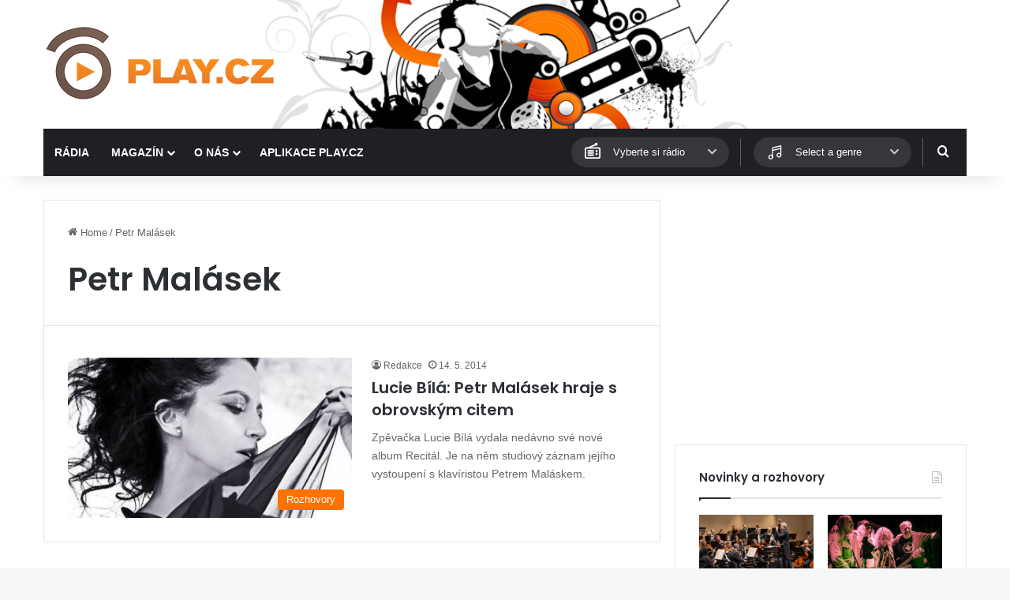

--- FILE ---
content_type: text/html; charset=utf-8
request_url: https://www.google.com/recaptcha/api2/aframe
body_size: 267
content:
<!DOCTYPE HTML><html><head><meta http-equiv="content-type" content="text/html; charset=UTF-8"></head><body><script nonce="ftQrwp-X5muAyR_gC_JODA">/** Anti-fraud and anti-abuse applications only. See google.com/recaptcha */ try{var clients={'sodar':'https://pagead2.googlesyndication.com/pagead/sodar?'};window.addEventListener("message",function(a){try{if(a.source===window.parent){var b=JSON.parse(a.data);var c=clients[b['id']];if(c){var d=document.createElement('img');d.src=c+b['params']+'&rc='+(localStorage.getItem("rc::a")?sessionStorage.getItem("rc::b"):"");window.document.body.appendChild(d);sessionStorage.setItem("rc::e",parseInt(sessionStorage.getItem("rc::e")||0)+1);localStorage.setItem("rc::h",'1769898019434');}}}catch(b){}});window.parent.postMessage("_grecaptcha_ready", "*");}catch(b){}</script></body></html>